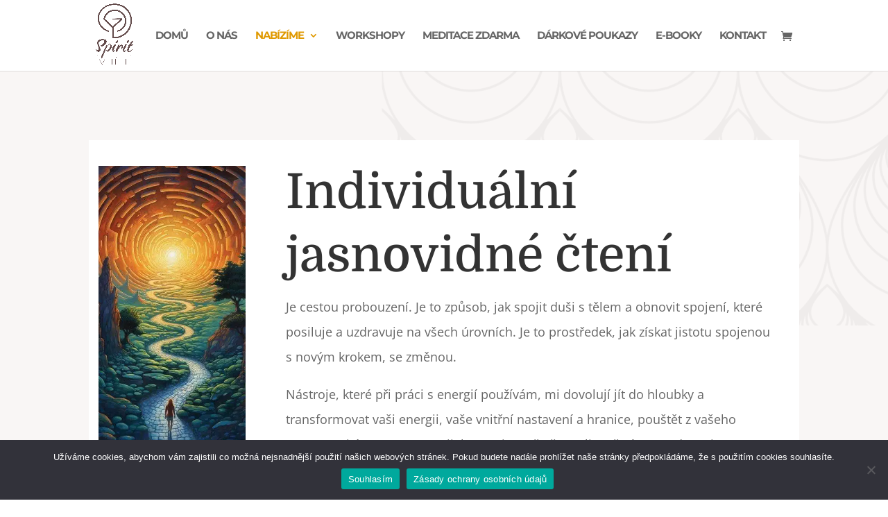

--- FILE ---
content_type: text/css
request_url: https://spiritvtele.cz/wp-content/et-cache/709/et-core-unified-deferred-709.min.css?ver=1739881824
body_size: 1037
content:
div.et_pb_section.et_pb_section_14,div.et_pb_section.et_pb_section_11,div.et_pb_section.et_pb_section_8,div.et_pb_section.et_pb_section_6,div.et_pb_section.et_pb_section_4{background-size:initial;background-repeat:repeat;background-position:left top;background-image:url(https://spiritvtele.cz/wp-content/uploads/2021/06/yoga-tile-02.png)!important}.et_pb_section_14.et_pb_section,.et_pb_section_8.et_pb_section,.et_pb_section_11.et_pb_section,.et_pb_section_6.et_pb_section,.et_pb_section_4.et_pb_section{padding-top:19px;padding-bottom:15px;background-color:#306f75!important}.et_pb_text_5.et_pb_text{color:#FFFFFF!important}.et_pb_text_5{font-size:18px;margin-right:-73px!important;margin-left:-95px!important}.et_pb_text_7 h2,.et_pb_text_5 h2,.et_pb_text_12 h2,.et_pb_text_19 h2,.et_pb_text_14 h2{font-family:'Montserrat',Helvetica,Arial,Lucida,sans-serif;font-weight:700;text-transform:uppercase;font-size:29px;color:#FFFFFF!important}.et_pb_text_5 h4{font-family:'Montserrat',Helvetica,Arial,Lucida,sans-serif;color:#FFFFFF!important}div.et_pb_section.et_pb_section_12,div.et_pb_section.et_pb_section_13,div.et_pb_section.et_pb_section_9,div.et_pb_section.et_pb_section_10,div.et_pb_section.et_pb_section_5{background-size:contain;background-position:right 0px top;background-image:url(https://spiritvtele.cz/wp-content/uploads/2021/06/yoga-instrcutor_79.png)!important}.et_pb_section_5.et_pb_section{padding-top:100px;padding-bottom:87px;background-color:#f9f6f5!important}.et_pb_row_10,.et_pb_row_13,.et_pb_row_12,.et_pb_row_5,.et_pb_row_14,.et_pb_row_9{background-color:#ffffff}.et_pb_row_14.et_pb_row,.et_pb_row_5.et_pb_row{padding-top:30px!important;padding-right:30px!important;padding-bottom:30px!important;padding-left:30px!important;padding-top:30px;padding-right:30px;padding-bottom:30px;padding-left:30px}.et_pb_text_6{font-size:18px}.et_pb_text_17 h1,.et_pb_text_15 h1,.et_pb_text_13 h1,.et_pb_text_16 h1,.et_pb_text_18 h1,.et_pb_text_6 h1{font-family:'Domine',Georgia,"Times New Roman",serif;font-size:70px;line-height:1.3em}.et_pb_text_16 h2,.et_pb_text_18 h2,.et_pb_text_13 h2,.et_pb_text_15 h2,.et_pb_text_17 h2,.et_pb_text_6 h2{font-family:'Domine',Georgia,"Times New Roman",serif;text-transform:uppercase}.et_pb_text_6 h4,.et_pb_text_13 h4,.et_pb_text_16 h4,.et_pb_text_15 h4,.et_pb_text_18 h4,.et_pb_text_17 h4{font-family:'Roboto',Helvetica,Arial,Lucida,sans-serif;font-size:15px;line-height:1.2em;text-align:left}.et_pb_image_8,.et_pb_image_3,.et_pb_image_11,.et_pb_image_10,.et_pb_image_9{text-align:left;margin-left:0}div.et_pb_section.et_pb_section_7{background-image:url(https://spiritvtele.cz/wp-content/uploads/2021/06/yoga-instrcutor_79.png)!important}.et_pb_section_7.et_pb_section{padding-top:7px;background-color:#f9f6f5!important}.et_pb_image_7,.et_pb_image_6,.et_pb_image_4,.et_pb_image_5{margin-bottom:-1px!important;max-width:50%;text-align:left;margin-left:0}.et_pb_text_11,.et_pb_text_8,.et_pb_text_9{background-color:#FFFFFF;padding-top:29px!important;padding-right:0px!important;padding-bottom:16px!important;padding-left:38px!important;margin-top:0px!important}.et_pb_text_10{background-color:#FFFFFF;padding-top:50px!important;padding-right:50px!important;padding-bottom:50px!important;padding-left:50px!important;margin-top:0px!important}.et_pb_section_9.et_pb_section{padding-top:59px;padding-bottom:71px}.et_pb_section_10.et_pb_section{padding-top:59px;padding-bottom:71px;background-color:#f9f6f5!important}.et_pb_row_12.et_pb_row,.et_pb_row_10.et_pb_row,.et_pb_row_9.et_pb_row{padding-top:30px!important;padding-right:29px!important;padding-bottom:30px!important;padding-left:29px!important;padding-top:30px;padding-right:29px;padding-bottom:30px;padding-left:29px}.et_pb_text_13{line-height:1.6em;font-size:18px;line-height:1.6em;padding-left:2px!important;margin-left:-27px!important}.et_pb_section_12.et_pb_section{padding-top:100px;padding-bottom:2px;background-color:#f9f6f5!important}.et_pb_text_17,.et_pb_text_16,.et_pb_text_15{line-height:1em;font-size:18px;line-height:1em;padding-left:0px!important}.et_pb_row_13.et_pb_row{padding-top:55px!important;padding-right:29px!important;padding-bottom:55px!important;padding-left:29px!important;padding-top:55px;padding-right:29px;padding-bottom:55px;padding-left:29px}.et_pb_section_13.et_pb_section{padding-top:66px;padding-bottom:87px;background-color:#f9f6f5!important}.et_pb_text_18{line-height:1em;font-size:18px;line-height:1em}.et_pb_text_20.et_pb_text,.et_pb_text_21.et_pb_text{color:rgba(255,255,255,0.7)!important}.et_pb_text_20,.et_pb_text_21{line-height:2em;line-height:2em}.et_pb_text_20 h1,.et_pb_text_21 h1{font-family:'Montserrat',Helvetica,Arial,Lucida,sans-serif;font-weight:700;text-transform:uppercase;font-size:21px}.et_pb_text_20 h6,.et_pb_text_21 h6{font-family:'Montserrat',Helvetica,Arial,Lucida,sans-serif;font-size:18px;color:#ffffff!important;line-height:2em}@media only screen and (max-width:980px){.et_pb_section_13.et_pb_section,.et_pb_section_10.et_pb_section,.et_pb_section_9.et_pb_section,.et_pb_section_12.et_pb_section,.et_pb_section_5.et_pb_section{padding-top:60px}.et_pb_row_14.et_pb_row,.et_pb_row_12.et_pb_row,.et_pb_row_9.et_pb_row,.et_pb_row_10.et_pb_row,.et_pb_row_13.et_pb_row,.et_pb_row_5.et_pb_row{padding-top:30px!important;padding-right:20px!important;padding-bottom:30px!important;padding-left:20px!important;padding-top:30px!important;padding-right:20px!important;padding-bottom:30px!important;padding-left:20px!important}.et_pb_text_18,.et_pb_text_6,.et_pb_text_17,.et_pb_text_13,.et_pb_text_16,.et_pb_text_15{font-size:18px}.et_pb_text_17 h1,.et_pb_text_16 h1,.et_pb_text_15 h1,.et_pb_text_18 h1,.et_pb_text_13 h1,.et_pb_text_6 h1{font-size:48px}.et_pb_image_11 .et_pb_image_wrap img,.et_pb_image_10 .et_pb_image_wrap img,.et_pb_image_9 .et_pb_image_wrap img,.et_pb_image_8 .et_pb_image_wrap img,.et_pb_image_7 .et_pb_image_wrap img,.et_pb_image_5 .et_pb_image_wrap img,.et_pb_image_4 .et_pb_image_wrap img,.et_pb_image_3 .et_pb_image_wrap img,.et_pb_image_6 .et_pb_image_wrap img{width:auto}}@media only screen and (max-width:767px){.et_pb_text_15,.et_pb_text_6,.et_pb_text_18,.et_pb_text_17,.et_pb_text_16,.et_pb_text_13{font-size:16px}.et_pb_text_17 h1,.et_pb_text_16 h1,.et_pb_text_15 h1,.et_pb_text_18 h1,.et_pb_text_13 h1,.et_pb_text_6 h1{font-size:38px}.et_pb_image_9 .et_pb_image_wrap img,.et_pb_image_10 .et_pb_image_wrap img,.et_pb_image_11 .et_pb_image_wrap img,.et_pb_image_8 .et_pb_image_wrap img,.et_pb_image_7 .et_pb_image_wrap img,.et_pb_image_5 .et_pb_image_wrap img,.et_pb_image_4 .et_pb_image_wrap img,.et_pb_image_3 .et_pb_image_wrap img,.et_pb_image_6 .et_pb_image_wrap img{width:auto}}